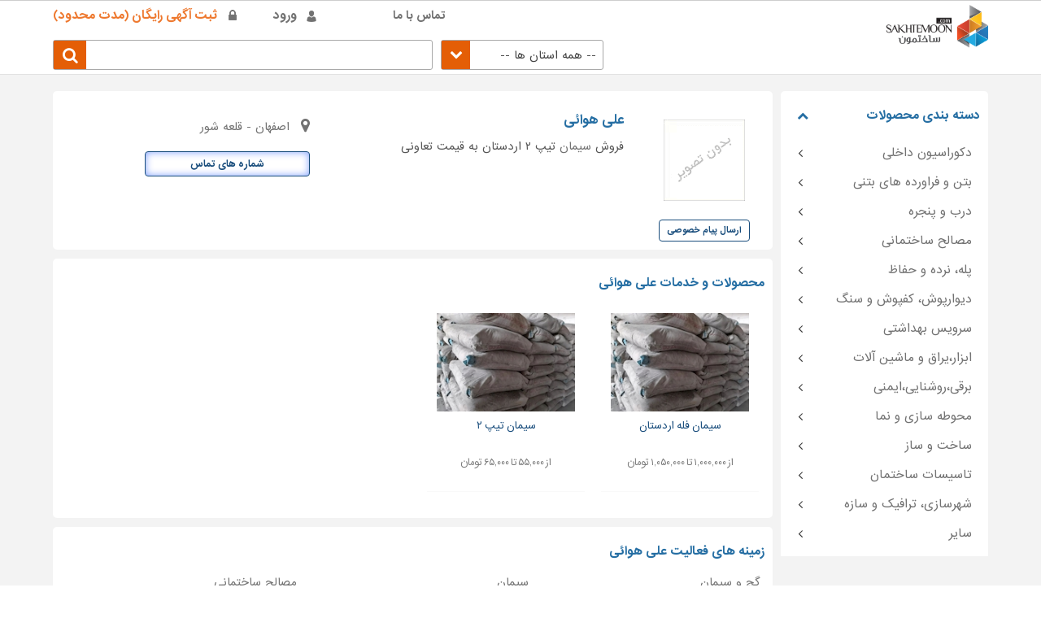

--- FILE ---
content_type: text/html; charset=utf-8
request_url: https://www.sakhtemoon.com/company/23527/
body_size: 15966
content:
<!DOCTYPE html><html lang=fa dir=rtl><head><meta name=viewport content="width=device-width, initial-scale=1.0, maximum-scale=3.0, user-scalable=yes"><meta charset=UTF-8><meta name=msvalidate.01 content=D78483C19AFA11016E4EDB5CFCDA0929><meta name=copyright content="Sakhtemoon Company ,©2020"><meta name=p:domain_verify content=2d937ac6c3cef9bc46abfe338a4a6a86><meta name=revisit-after content="1 Days"><meta name=theme-color content=#FF4F00><meta name=msapplication-navbutton-color content=#FF4F00><meta name=apple-mobile-web-app-status-bar-style content=#FF4F00><title>علی هوائی | سایت ساختمون</title><link rel="shortcut icon" href="/favicon.png?v=1.3"><link rel=icon href="/favicon.png?v=1.3"><meta name=ahrefs-site-verification content=8c93245e075137a4978f5036e7ae2c1a95f1bd54bd75d4489a0b12deffe356d4><link rel=preload href=/app_themes/css/fonts/iransans-bold-web.woff2 as=font type=font/woff2 crossorigin=anonymous><link rel=preload href=/app_themes/css/fonts/iransans-web.woff2 as=font type=font/woff2 crossorigin=anonymous><link class=linkrel href="/app_themes/css/bundle.min.css?v=3.2.7" rel=stylesheet><script src="/scriptfile/publicbundle.min.js?v=1.6.9" defer></script><div class=masterClass><script>window.addEventListener('DOMContentLoaded',function(){(function($){$("div.masterClass").masterpage({isAdmin:('False'),isLogin:('False'),currentUserId:('')});$(document).ready(function(){$("[id*=txtGlobalSearch]").autocomplete({source:'/api/search'});});})(jQuery);});</script></div><link href="https://www.sakhtemoon.com/company/23527/" rel=canonical><meta itemprop=name content="علی هوائی"><meta itemprop=description content="اطلاعات تماس و معرفی علی هوائی تلفن تماس: ۰۹۱۳۷۸۸۴۵۴۰ محدوده آدرس:.فروش سیمان تیپ ۲ اردستان به قیمت تعاونی"><meta itemprop=image content=https://www.sakhtemoon.com/images/image-not-available.gif><meta name=twitter:title content="علی هوائی"><meta name=twitter:card content=summary_large_image><meta name=twitter:description content="اطلاعات تماس و معرفی علی هوائی تلفن تماس: ۰۹۱۳۷۸۸۴۵۴۰ محدوده آدرس:.فروش سیمان تیپ ۲ اردستان به قیمت تعاونی"><meta name=twitter:site content="https://www.sakhtemoon.com/"><meta name="twitter: url" content="https://www.sakhtemoon.com/company/23527/"><meta name=twitter:image content=https://www.sakhtemoon.com/images/image-not-available.gif><meta name=twitter:image:alt content="علی هوائی"><meta property=og:title content="علی هوائی"><meta property=og:type content=website><meta property=og:description content="اطلاعات تماس و معرفی علی هوائی تلفن تماس: ۰۹۱۳۷۸۸۴۵۴۰ محدوده آدرس:.فروش سیمان تیپ ۲ اردستان به قیمت تعاونی"><meta property=og:url content="https://www.sakhtemoon.com/company/23527/"><meta property=og:image content=https://www.sakhtemoon.com/images/image-not-available.gif><meta property=og:image:type content=image/jpeg><meta name=description content="اطلاعات تماس و معرفی علی هوائی تلفن تماس: ۰۹۱۳۷۸۸۴۵۴۰ محدوده آدرس:.فروش سیمان تیپ ۲ اردستان به قیمت تعاونی"><body id=ctl00_bodynode><span id=my-button></span><div id=mainDiv><form method=post action="./" onsubmit="return WebForm_OnSubmit()" id=aspnetForm><div class=aspNetHidden><input type=hidden name=__EVENTTARGET id=__EVENTTARGET> <input type=hidden name=__EVENTARGUMENT id=__EVENTARGUMENT> <input type=hidden name=__VIEWSTATE id=__VIEWSTATE value="/wEPDwUKMTM2MjAxMTQxOWRkSmwAZEArUbd5Z+fdNe7v/sgwBs0="></div><script>var theForm=document.forms['aspnetForm'];if(!theForm){theForm=document.aspnetForm;}
function __doPostBack(eventTarget,eventArgument){if(!theForm.onsubmit||(theForm.onsubmit()!=false)){theForm.__EVENTTARGET.value=eventTarget;theForm.__EVENTARGUMENT.value=eventArgument;theForm.submit();}}</script><script src="/WebResource.axd?d=zFFwvASqJhLs-TyMHHCaZdnMsiwXWr5aiw4H0DxujQoRfmP9Ut60ljnNceNr8QPnABKAEUo-6OkkIeDODENGgUTtp0w1&amp;t=637322115357241717"></script><script src="/WebResource.axd?d=asKlBWer3CfcgSAyDn_NRDQAvqgR3m2mNcb8SJx5c1rFWI2947p-1ptzf6OpVWm6tBB_rkQnwlhPWzTqQ23MqTHNIu4gKEuvCuva00Yeaz-99-zO0&amp;t=637322115357241717"></script><script>function WebForm_OnSubmit(){if(typeof(ValidatorOnSubmit)=="function"&&ValidatorOnSubmit()==false)return false;return true;}</script><div id=AlertDialog><div><div><div><div class=Radius-border><span class="close Radius-border"></span><div class=title><span style=font-size:20px;color:white id=DialogTitle></span></div><div class=PopAlertDialog><span style=font-size:14px id=DialogContent></span></div></div></div></div></div></div><div id=ctl00_pnlMobileMenu><nav id=menus><ul class=nav><li><a class=NewGATracking data-title=MobileMenu-Home-Page-Anchor href="/">صفحه نخست</a><li id=ctl00_menuPublicPackageMobile><a class=NewGATracking data-title=MobileMenu-Packages-Guest-User href="/subscription/">تعرفه فروشندگان و مجریان</a></ul></nav><div id=top class=row><div class="row fixtop"><div class=container><div id=usermenu></div><div id=registermenu><ul id=ctl00_ulLogin class=nav><li class=login><a rel=nofollow class=NewGATracking data-title=usermenu-Login-Header href="/login/">ورود</a><li class=registermenu><a rel=nofollow class=NewGATracking data-title=usermenu-Signup-Header href="/signup/">ثبت آگهی رایگان (مدت محدود)</a></ul></div><div id=topmenu><a class=mmen href=#menus><span></span></a><ul class=nav><li id=ctl00_topmenuContact><a rel=nofollow class=NewGATracking data-title=usermenu-top-contact href="/contact/">تماس با ما</a></ul></div></div></div></div></div><div id=ctl00_LogoFrame class=LogoFrame><div id=logo-banner class="row fit"><div class=container><div id=logo style=background:none><a class=NewGATracking data-title=Logo href="/"> <img class=Logonew id=SakhtemoonNewLogo src=/images/logonew2.png alt=Logo style=width:135px></a></div><span class=btnMobileSidebarmenu> <span style=font-size:11px>دسته بندی ها</span> <span class=TogleMenuItem></span> </span> <input name=ctl00$hdntopSearchStat type=hidden id=ctl00_hdntopSearchStat> <span id=ctl00_ddsearchicon class="hsearch down"></span></div></div></div><div id=ctl00_topsearch class=row><div class=container><div id=search><div class=forms><div class=input><input name=ctl00$txtGlobalSearch type=text id=ctl00_txtGlobalSearch placeholder=""></div><button id=ctl00_btnGlobalSearch type=submit class="btn NewGATracking" data-title=GlobalSearch></button></div></div><input type=hidden name=ctl00$CityheadControl1$hdnRouter id=ctl00_CityheadControl1_hdnRouter> <input type=hidden name=ctl00$CityheadControl1$hdnQuery id=ctl00_CityheadControl1_hdnQuery> <input type=hidden name=ctl00$CityheadControl1$hdnSelectedCity id=ctl00_CityheadControl1_hdnSelectedCity> <input type=hidden name=ctl00$CityheadControl1$hdnSelectedProvince id=ctl00_CityheadControl1_hdnSelectedProvince><div class=MainCityframe><div class="Cityframe Province"><select name=ctl00$CityheadControl1$SelectProvince id=ctl00_CityheadControl1_SelectProvince class=select2ddl><option value="">-- همه استان ها --<option value=eastazarbaijan>آذربایجان شرقی<option value=westazarbaijan>آذربایجان غربی<option value=ardabilprovince>اردبیل<option value=isfahanprovince>اصفهان<option value=alborzprovince>البرز<option value=ilamprovince>ایلام<option value=bushehrprovince>بوشهر<option value=tehranprovince>تهران<option value=chaharmahalbakhtiari>چهارمحال بختیاری<option value=southkhorasan>خراسان جنوبی<option value=khorasanrazavi>خراسان رضوی<option value=northkhorasan>خراسان شمالی<option value=khuzestan>خوزستان<option value=zanjanprovince>زنجان<option value=semnanprovince>سمنان<option value=sistanbaluchestan>سیستان بلوچستان<option value=fars>فارس<option value=qazvinprovince>قزوین<option value=qomprovince>قم<option value=kurdestan>کردستان<option value=kermanprovince>کرمان<option value=kermanshahprovince>کرمانشاه<option value=kohgiloyeboyerahmad>کهگیلویه بویراحمد<option value=golestan>گلستان<option value=gillan>گیلان<option value=lorestan>لرستان<option value=mazandaran>مازندران<option value=markaziprovince>مرکزی<option value=hormozgan>هرمزگان<option value=hamedanprovince>همدان<option value=yazdprovince>یزد</select></div><div class="Cityframe City" style=display:none><select name=ctl00$CityheadControl1$SelectCity id=ctl00_CityheadControl1_SelectCity class=select2ddl> </select></div></div><script src="/scriptfile/cityhead.min.js?v=0.0.1" defer></script></div></div><div id=myModal class=modal><div class=container><div class=modal-content><span class=closeLocationPopup>&times;</span> <span class=proName>ساختمون البرز </span><div class=divParentDontShowLoc><label class=containerLoc> <input type=checkbox id=chkboxDontShow> <span class=checkmark>دوباره نمایش نده!</span> </label></div></div></div></div><input type=hidden name=ctl00$hdnMasterProvinceID id=hdnMasterProvinceID> <input type=hidden name=ctl00$hdnMasterCityID id=hdnMasterCityID><div class=pageContent><input type=hidden name=ctl00$content$ctl00$hdnCompanyID id=ctl00_content_ctl00_hdnCompanyID value=23527> <input type=hidden name=ctl00$content$ctl00$hdnCompany id=ctl00_content_ctl00_hdnCompany value="علی هوائی"> <input type=hidden name=ctl00$content$ctl00$hdnIsEnable id=ctl00_content_ctl00_hdnIsEnable value=true><link href="/app_themes/css/mobile/communicatepopup.min.css?v=1.0.0" rel=stylesheet><input type=hidden name=ctl00$content$ctl00$CommunicatePopupControl1$hdnItemId id=ctl00_content_ctl00_CommunicatePopupControl1_hdnItemId value=23527><div id=newspop><div><div><div><div class=Radius-border><span class="close Radius-border"></span><div class=title><h3>ارسال پیام به علی هوائی</h3></div><div class=popnewsletter><span class=messageBOX style=font-size:9pt></span> <input name=ctl00$content$ctl00$CommunicatePopupControl1$txt_Name type=text id=ctl00_content_ctl00_CommunicatePopupControl1_txt_Name class=Radius-border placeholder=نام> <span id=ctl00_content_ctl00_CommunicatePopupControl1_RequiredFieldValidator1 style=color:Red;visibility:hidden>نام را وارد کنید</span> <input name=ctl00$content$ctl00$CommunicatePopupControl1$txt_Email type=text id=ctl00_content_ctl00_CommunicatePopupControl1_txt_Email class=Radius-border dir=ltr placeholder=ایمیل> <span id=ctl00_content_ctl00_CommunicatePopupControl1_REV_email style=color:Red;display:none>ایمیل معتبر نیست</span> <span id=ctl00_content_ctl00_CommunicatePopupControl1_RequiredFieldValidator2 style=color:Red;visibility:hidden>لطفا ایمیل را وارد نمایید.</span> <input name=ctl00$content$ctl00$CommunicatePopupControl1$txt_Mobile type=text id=ctl00_content_ctl00_CommunicatePopupControl1_txt_Mobile class=Radius-border style="margin-bottom:20px !important" dir=ltr placeholder=موبایل> <span id=ctl00_content_ctl00_CommunicatePopupControl1_RequiredFieldValidator3 style=color:Red;visibility:hidden>لطفا موبایل را وارد نمایید.</span> <textarea name=ctl00$content$ctl00$CommunicatePopupControl1$txt_comment id=ctl00_content_ctl00_CommunicatePopupControl1_txt_comment cols=30 rows=10 placeholder="متن پیام"></textarea> <span id=ctl00_content_ctl00_CommunicatePopupControl1_RequiredFieldValidator4 style=color:Red;visibility:hidden>لطفا متن پیام را وارد نمایید.</span><div style=text-align:right></div><a id=ctl00_content_ctl00_CommunicatePopupControl1_ButtonSendComment class="AlertButton Radius-border" href="javascript:WebForm_DoPostBackWithOptions(new WebForm_PostBackOptions(&#34;ctl00$content$ctl00$CommunicatePopupControl1$ButtonSendComment&#34;,&#34;&#34;,true,&#34;Commenting&#34;,&#34;&#34;,false,true))">ارسال پیام</a></div></div></div></div></div></div><script src="/scriptfile/communicate/communicatepopup.min.js?v=1.0.1" defer></script><div id=main class="row in"><div class=container><div id=content class=left><div id=profile class="box shadow"><div class="border-title dark"></div><div class="box-content overlayArea"><div class=profile><div class=profil-top><div class=profile-logo><div class=profile-explain-left style=float:right;text-align:center><span class=label style=text-align:center> </span></div><div class=ads-image><img id=ctl00_content_ctl00_imgLogo src=/images/image-not-available.gif alt="علی هوائی"></div><div class=profile-stat style=padding:0><div><ul class=profile-stat><li style=margin:0;float:none;text-align:center><a class="companytracking CommunicatePopup" data-title=CompanyShow-SendMessage href=#>ارسال پیام خصوصی</a></ul></div></div></div><div class=profile-explain><div class=profile-explain-right><div class="text BlurIfNot"><h1 id=ctl00_content_ctl00_MainCompanyName class=newtitlespan>علی هوائی</h1><p id=ctl00_content_ctl00_divAbout>فروش <a href="https://www.sakhtemoon.com/list/cement/">سیمان</a> تیپ ۲ اردستان به قیمت تعاونی</div></div><div class=ContactSidebar><ul class=ProductSidebar><li><a><i class="fa fa-map-marker fa-2x"></i><span id=ctl00_content_ctl00_spanLocation class=nav-text>اصفهان - قلعه شور</span></a><li><button class=btnList style=display:inline-block> شماره های تماس</button><li class=telNums style=display:none><a><span class=nav-text style=color:red> <i class="fa fa-mobile fa-2x"></i>۰۹۱۳۷۸۸۴۵۴۰ </span></a><li class=telNums style=display:none><div class=exptop>لطفا هنگام تماس بگویید شما را در ساختمون دیدیم</div></ul><div class=slidetoogle style=width:100%;display:none;margin:0;padding:0><ul class=ProductSidebar></ul></div></div></div></div></div></div></div><div id=ctl00_content_ctl00_productBox class="box shadow relatedproducts"><div class="border-title dark"><h2 id=ctl00_content_ctl00_ProductListTitle>محصولات و خدمات علی هوائی</h2></div><div class=box-content><div class=products><ul class=products><li><div class=top><div class=project-image><a class="screenshot companytracking" data-title="CompanyShow-ProductImageClick-(47871-سیمان فله اردستان)" href="/product/47871/" name="/image/mainproductimage/47871/"> <img class=lazy data-url=/filemanager/companycontent/23527/product/newprimagethm3140143013034.jpg data-alt="سیمان فله اردستان" alt="سیمان فله اردستان-47871" src=/images/loading-image3.gif> </a></div></div><div class=title><h3 class=title><a class=companytracking data-title="CompanyShow-ProductTitleClick-(47871-سیمان فله اردستان)" href="/product/47871/">سیمان فله اردستان</a></h3></div><div class=info style=min-height:44px><ul><li id=ctl00_content_ctl00_rptProduct_ctl00_liPriceProduct>از ۱,۰۰۰,۰۰۰ تا ۱,۰۵۰,۰۰۰ تومان</ul></div><li><div class=top><div class=project-image><a class="screenshot companytracking" data-title="CompanyShow-ProductImageClick-(47870-سیمان تیپ ۲)" href="/product/47870/" name="/image/mainproductimage/47870/"> <img class=lazy data-url=/filemanager/companycontent/23527/product/newprimagethm314014301290.jpg data-alt="سیمان تیپ ۲" alt="سیمان تیپ ۲-47870" src=/images/loading-image3.gif> </a></div></div><div class=title><h3 class=title><a class=companytracking data-title="CompanyShow-ProductTitleClick-(47870-سیمان تیپ ۲)" href="/product/47870/">سیمان تیپ ۲</a></h3></div><div class=info style=min-height:44px><ul><li id=ctl00_content_ctl00_rptProduct_ctl01_liPriceProduct>از ۵۵,۰۰۰ تا ۶۵,۰۰۰ تومان</ul></div></ul></div></div></div><div id=ctl00_content_ctl00_divTag class="box shadow relatedtag"><div class="border-title dark"><h2 id=ctl00_content_ctl00_divActivity>زمینه های فعالیت علی هوائی</h2></div><div class=box-content><div class=activity><ul class=activity><li><a class=companytracking data-title="CompanyShow-RelatedTag-(گچ و سیمان)" href="/list/plaster-cement/">گچ و سیمان</a><li><a class=companytracking data-title=CompanyShow-RelatedTag-(سیمان) href="/list/cement/">سیمان</a><li><a class=companytracking data-title="CompanyShow-RelatedTag-(مصالح ساختمانی)" href="/list/building-material/">مصالح ساختمانی</a></ul></div></div></div><input type=hidden name=ctl00$content$ctl00$CommunicateProductControl1$hdnAllCountComment id=ctl00_content_ctl00_CommunicateProductControl1_hdnAllCountComment> <input type=hidden name=ctl00$content$ctl00$CommunicateProductControl1$hdnListCount id=ctl00_content_ctl00_CommunicateProductControl1_hdnListCount> <input type=hidden name=ctl00$content$ctl00$CommunicateProductControl1$hdnSkipCountComment id=ctl00_content_ctl00_CommunicateProductControl1_hdnSkipCountComment> <input type=hidden name=ctl00$content$ctl00$CommunicateProductControl1$hdnRevieRate id=ctl00_content_ctl00_CommunicateProductControl1_hdnRevieRate value=5> <input type=hidden name=ctl00$content$ctl00$CommunicateProductControl1$hdnCompanyName id=ctl00_content_ctl00_CommunicateProductControl1_hdnCompanyName> <input type=hidden name=ctl00$content$ctl00$CommunicateProductControl1$hdnCompanyEmail id=ctl00_content_ctl00_CommunicateProductControl1_hdnCompanyEmail><div id=ctl00_content_ctl00_CommunicateProductControl1_commentform class="box shadow"><script>window.addEventListener('DOMContentLoaded',function(){function isValidEmailAddress(emailAddress){const pattern=/^([a-z\d!#$%&'*+\-\/=?^_`{|}~\u00A0-\uD7FF\uF900-\uFDCF\uFDF0-\uFFEF]+(\.[a-z\d!#$%&'*+\-\/=?^_`{|}~\u00A0-\uD7FF\uF900-\uFDCF\uFDF0-\uFFEF]+)*|"((([ \t]*\r\n)?[ \t]+)?([\x01-\x08\x0b\x0c\x0e-\x1f\x7f\x21\x23-\x5b\x5d-\x7e\u00A0-\uD7FF\uF900-\uFDCF\uFDF0-\uFFEF]|\\[\x01-\x09\x0b\x0c\x0d-\x7f\u00A0-\uD7FF\uF900-\uFDCF\uFDF0-\uFFEF]))*(([ \t]*\r\n)?[ \t]+)?")@(([a-z\d\u00A0-\uD7FF\uF900-\uFDCF\uFDF0-\uFFEF]|[a-z\d\u00A0-\uD7FF\uF900-\uFDCF\uFDF0-\uFFEF][a-z\d\-._~\u00A0-\uD7FF\uF900-\uFDCF\uFDF0-\uFFEF]*[a-z\d\u00A0-\uD7FF\uF900-\uFDCF\uFDF0-\uFFEF])\.)+([a-z\u00A0-\uD7FF\uF900-\uFDCF\uFDF0-\uFFEF]|[a-z\u00A0-\uD7FF\uF900-\uFDCF\uFDF0-\uFFEF][a-z\d\-._~\u00A0-\uD7FF\uF900-\uFDCF\uFDF0-\uFFEF]*[a-z\u00A0-\uD7FF\uF900-\uFDCF\uFDF0-\uFFEF])\.?$/i;return pattern.test(emailAddress);};function isValidWebSiteUrl(url){const pattern=new RegExp("^(http[s]?:\\/\\/(www\\.)?|ftp:\\/\\/(www\\.)?|www\\.){1}([0-9A-Za-z-\\.@:%_\+~#=]+)+((\\.[a-zA-Z]{2,3})+)(/(.)*)?(\\?(.)*)?");const pattern2=new RegExp("^((www\\.)?|ftp:\\/\\/(www\\.)?|www\\.){1}([0-9A-Za-z-\\.@:%_\+~#=]+)+((\\.[a-zA-Z]{2,3})+)(/(.)*)?(\\?(.)*)?");return(pattern.test(url)||pattern2.test(url)||url.length<=0);};function CleareItems(){$("#ctl00_content_ctl00_CommunicateProductControl1_txt_comment_mail_public").val($("#ctl00_content_ctl00_CommunicateProductControl1_hdnCompanyEmail").val());$("#ctl00_content_ctl00_CommunicateProductControl1_txt_comment_webSiteUrl_public").val('');$("#ctl00_content_ctl00_CommunicateProductControl1_txt_comment_name_public").val($("#ctl00_content_ctl00_CommunicateProductControl1_hdnCompanyName").val());$("#ctl00_content_ctl00_CommunicateProductControl1_txt_comment_public").val('');$("#CancelReply_public").fadeOut();$("#ctl00_content_ctl00_CommunicateProductControl1_ButtonSendComment_public").removeData("ReplyID");$("#ctl00_content_ctl00_CommunicateProductControl1_ButtonSendComment_public").val('ارسال');$("[id*=txtCaptcha]").val('');}
function ReplyComment(event,element,id){event.preventDefault();$("#ctl00_content_ctl00_CommunicateProductControl1_ButtonSendComment_public").data('ReplyID',id);$("#ctl00_content_ctl00_CommunicateProductControl1_ButtonSendComment_public").val(`ارسال پاسخ به : ${$(element).data('name')}`);$("#ArticlePostTitle").html(`ارسال پاسخ به : ${$(element).data('name')}`);$("#CancelReply_public").fadeIn();const hash='[id*=commentform]';$('html, body').animate({scrollTop:$(hash).offset().top-45},800,function(){});}
function ConfirmComment(event,element,id){event.preventDefault();$.ajax({type:'Get',headers:{'CurrentUrl':`${document.URL}`},url:`/api/ConfirmCommunicate/${id}`,dataType:"json",contentType:"application/json; charset=utf-8"}).done(function(response){$(element).hide();$(`#combox-${id}`).removeAttr("style");$(`#answerbtn-${id}`).show();});}
function DeleteCommentLoadMore(event,element,id){event.preventDefault();$.ajax({type:'Get',url:`/api/DeleteCommunicate/${id}`,dataType:"json",contentType:"application/json; charset=utf-8"}).done(function(response){if(response==="True")$(`#combox-${id}`).hide();});}
function DeleteComment(id){$.ajax({type:'Get',url:`/api/DeleteCommunicate/${id}`,dataType:"json",contentType:"application/json; charset=utf-8"}).done(function(response){if(response==="True")$(`#combox-${id}`).hide();});}
$(document).ready(function(){$('.rate input[name=rate]').click(function(e){$("[id*=hdnRevieRate]").val($(this).val());$(window).scrollTop($(".rating").offset().top);});CleareItems();$("#ctl00_content_ctl00_CommunicateProductControl1_txt_comment_public").css("resize","vertical");$("#CancelReply_public").click(function(e){e.preventDefault();$("#CancelReply_public").fadeOut();$("#ctl00_content_ctl00_CommunicateProductControl1_ButtonSendComment_public").removeData("ReplyID");$("#ctl00_content_ctl00_CommunicateProductControl1_ButtonSendComment_public").val('ارسال');$("#ArticlePostTitle_public").html('ارسال دیدگاه');});$(".deleteComment").click(function(e){e.preventDefault();const r=confirm("آیا مطمئن هستید؟");if(r===true)DeleteComment($(this).data('id'));});$("#ctl00_content_ctl00_CommunicateProductControl1_ButtonSendComment_public").click(function(e){e.preventDefault();var commentMail=$.trim($('#ctl00_content_ctl00_CommunicateProductControl1_txt_comment_mail_public').val());const commentName=$.trim($('#ctl00_content_ctl00_CommunicateProductControl1_txt_comment_name_public').val());const commentWebSiteUrl=$.trim($('#ctl00_content_ctl00_CommunicateProductControl1_txt_comment_webSiteUrl_public').val());const comment=$('#ctl00_content_ctl00_CommunicateProductControl1_txt_comment_public').val().replace(/\n\r?/g,'<br />');var replyToId=null;const replyId=$(this).data('ReplyID');if(replyId!=undefined&&replyId!==''){replyToId=replyId;}
var Tag_ID=null;const tagId=23527;if(tagId!=undefined&&tagId!==''){Tag_ID=tagId;}
var validationMessage='';if(commentMail!==''){if(!isValidEmailAddress(commentMail)){validationMessage+='لطفا آدرس ایمیل صحیح وارد نمایید <br>';}}
if(validationMessage!==''){ShowDialog('ارسال دیدگاه',validationMessage,'red');return false;}
if(!isValidWebSiteUrl(commentWebSiteUrl)){validationMessage+='لطفا آدرس وبسایت خود را به درستی وارد نمایید <br>';}
if(validationMessage!==''){ShowDialog('ارسال دیدگاه',validationMessage,'red');return false;}
const commentData={ReceiverID:Tag_ID,SenderTypeID:3,ReceiverTypeID:5,Name:commentName,Email:commentMail,WebSiteUrl:commentWebSiteUrl,Explain:comment,F_ReplyToID:replyToId,Phone:'Public',rate:$("[id*=hdnRevieRate]").val()};console.log(commentData);const isSakhtemoon='False';if(commentName===""){ShowDialog('ارسال دیدگاه',"لطفا نام را وارد کنید","red");return false;}
if(comment===""){ShowDialog('ارسال دیدگاه',"لطفا متن پیام را وارد کنید","red");return false;}
$.ajax({type:'post',headers:{'CurrentUrl':`${document.URL}`},url:"/Code/JsonService.asmx/NewPostCommunicate",data:JSON.stringify(commentData),dataType:"json",contentType:"application/json; charset=utf-8",beforeSend:function(){$(this).attr('disabled','disabled');}}).done(function(response){CleareItems();$(this).removeAttr("disabled");ga('send','event','UX','SendComment',Tag_ID+'-'+'Email:'+commentMail);if(isSakhtemoon==="True"){location.reload();}else{ShowDialog('ارسال دیدگاه',response.d,'green');}}).error(function(event,xhr,settings,error){ShowDialog('ارسال دیدگاه',`error : ${xhr.status}<br>settings : ${settings}<br>${error}`,'red');$(this).removeAttr("disabled");ga('send','event','UX','SendCommentError',Tag_ID+'-'+'Email:'+commentMail);});});$('#ctl00_content_ctl00_CommunicateProductControl1_hdnSkipCountComment').val(5);$("#ctl00_content_ctl00_CommunicateProductControl1_btnLoadMoreComments").on("click",function(){$("#ctl00_content_ctl00_CommunicateProductControl1_btnLoadMoreComments").addClass("active");var newskipcount=0;var allcommentcount=parseInt($('#ctl00_content_ctl00_CommunicateProductControl1_hdnAllCountComment').val());const itemId=23527;var listCount=$('#ctl00_content_ctl00_CommunicateProductControl1_hdnListCount').val();var skipCount=$('#ctl00_content_ctl00_CommunicateProductControl1_hdnSkipCountComment').val();if(newskipcount>=allcommentcount){$('#ctl00_content_ctl00_CommunicateProductControl1_btnLoadMoreComments').hide();return false;}
$.ajax({type:"POST",url:"/Code/JsonService.asmx/LoadMoreItemCommunicate",data:JSON.stringify({typeId:5,itemId:itemId,Count:listCount,Skip:skipCount}),contentType:"application/json; charset=utf-8",dataType:"json",success:function(response){$("#ComentList").append(response.d);newskipcount=parseInt(skipCount)+parseInt(listCount);$('#ctl00_content_ctl00_CommunicateProductControl1_hdnSkipCountComment').val(newskipcount);if(newskipcount>=allcommentcount){$('#ctl00_content_ctl00_CommunicateProductControl1_btnLoadMoreComments').hide();}
setTimeout(function(){$('#ctl00_content_ctl00_CommunicateProductControl1_btnLoadMoreComments').removeClass('active');},1000);},error:function(response){console.log(response.d);}});setTimeout(function(){$('#ctl00_content_ctl00_CommunicateProductControl1_btnLoadMoreComments').removeClass('active');},1000);return false;});});});</script><div class="border-title dark"><span id=ctl00_content_ctl00_CommunicateProductControl1_ArticlePostTitle_public style=border:none class=titlespan>ارسال دیدگاه در مورد این شرکت </span></div><div class=form><div class=coment-input><div class=name><label for=txt_comment_name_public>نام</label>&nbsp;<span id=ctl00_content_ctl00_CommunicateProductControl1_RequiredFieldValidator1 style=color:Red;display:none>لطفا نام را وارد نمایید.</span> <input name=ctl00$content$ctl00$CommunicateProductControl1$txt_comment_name_public type=text id=ctl00_content_ctl00_CommunicateProductControl1_txt_comment_name_public></div><div class=mail><label for=txt_comment_mail_public>ایمیل</label>&nbsp;<span id=ctl00_content_ctl00_CommunicateProductControl1_RequiredFieldValidator2 style=color:Red;display:none>لطفا ایمیل را وارد نمایید.</span> <input name=ctl00$content$ctl00$CommunicateProductControl1$txt_comment_mail_public type=text id=ctl00_content_ctl00_CommunicateProductControl1_txt_comment_mail_public></div><div class=webSiteUrl><label for=txt_comment_webSiteUrl_public>آدرس وبسایت</label>&nbsp; <input name=ctl00$content$ctl00$CommunicateProductControl1$txt_comment_webSiteUrl_public type=text id=ctl00_content_ctl00_CommunicateProductControl1_txt_comment_webSiteUrl_public></div></div><div class=coment-textarea><label for=txt_comment_public>متن پیام</label>&nbsp;<span id=ctl00_content_ctl00_CommunicateProductControl1_RequiredFieldValidator3 style=color:Red;display:none>لطفا متن را وارد نمایید.</span> <textarea name=ctl00$content$ctl00$CommunicateProductControl1$txt_comment_public id=ctl00_content_ctl00_CommunicateProductControl1_txt_comment_public style=height:130px;overflow:auto cols=30 rows=10></textarea></div><div class=rating><label for=txt_comment_webSiteUrl>ثبت امتیاز</label> <span style=display:block;width:100%;clear:both></span><div class=rate><input type=radio id=star5 name=rate value=5> <label for=star5 title=عالی>5 stars</label> <input type=radio id=star4 name=rate value=4> <label for=star4 title=خوب>4 stars</label> <input type=radio id=star3 name=rate value=3> <label for=star3 title=متوسط>3 stars</label> <input type=radio id=star2 name=rate value=2> <label for=star2 title=ضعیف>2 stars</label> <input type=radio id=star1 name=rate value=1> <label for=star1 title=بد>1 star</label></div><span style=display:block;width:100%;clear:both></span> <span style=color:#727272;font-size:10px;margin-right:80px>امتیاز از ۰ رای</span> <span style=display:block;width:100%;clear:both;height:10px></span></div><div class=comment-button><input type=submit name=ctl00$content$ctl00$CommunicateProductControl1$ButtonSendComment_public value=ارسال id=ctl00_content_ctl00_CommunicateProductControl1_ButtonSendComment_public class=newbutton style=width:250px> <button id=CancelReply_public style=width:150px;margin-right:10px;margin-top:10px;background-color:gray;display:none>انصراف از پاسخ</button></div></div></div><link href="/app_themes/css/mobile/communicateproduct.min.css?v=1.0.0" rel=stylesheet></div><div id=right><script>window.addEventListener('DOMContentLoaded',function(){(function($){$(document).ready(function(){const isLogin=('False');var isAdmin='false';if(isLogin==='True'){isAdmin=('False');}
$('.nav-column ul li a, ul.topcats > li > a, ul.topcats.mobile li a').click(function(e){const value=$(this).attr("href").split("/")[2];if(isAdmin!=='True')
ga('send','event','UI','CLICK',`CategorySubjectsMenuClick-${value}`);});});})(jQuery);});</script><input type=hidden name=ctl00$content$ctl00$ProductCategoryListControl1$hdfShowmenu id=ctl00_content_ctl00_ProductCategoryListControl1_hdfShowmenu value=true><div id=ctl00_content_ctl00_ProductCategoryListControl1_ProductCategoriesList class="right-cats box shadow"><script src="/scriptfile/list/productcat.min.js?v=1.0.0" defer></script><div class="border-title dark"><div style=height:15px></div><span class="titlespan menuTogle" id=ProductListTitlee style=cursor:pointer>دسته بندی محصولات</span> <a class=menuTogle style=font-size:11px;float:left;width:75px;cursor:pointer> <i id=menuTogleIcon style="float:left;margin:0 10px 0 0;font-size:14px;color:#256ea3;line-height:30px" class="fa fa-chevron-up fa-2x"></i> </a></div><div class=categories><ul class=topcats><li><a href="/list/دکوراسیون-داخلی/">دکوراسیون داخلی</a><div class=subcats><div class=nav-column><ul><li><a href="/list/قرنیز/">قرنیز</a><li><a href="/list/decorative-products/">محصولات دکوراتیو و دکوری</a><li><a href="/list/glass-block/">بلوک شیشه ای</a><li><a href="/list/interior-design/">طراحی داخلی</a><li><a href="/list/exhibition-booth/">غرفه نمایشگاهی</a><li><b><a href="/list/curtain/">پرده</a></b><li><a href="/list/shade/">پرده شید</a><li><a href="/list/roller-blinds-lower-drape/">پرده کرکره و لوردراپه</a><li><a href="/list/پرده-زبرا/">پرده زبرا</a></ul></div><div class=nav-column><ul><li><a href="/list/lower-drape/">لوردراپه</a><li><b><a href="/list/شومینه/">شومینه</a></b><li><b><a href="/list/پارتیشن/">پارتیشن</a></b><li><b><a href="/list/home-furniture/">مبلمان منزل</a></b><li><b><a href="/list/office-furniture/">مبلمان اداری</a></b></ul></div><div class=nav-column><ul><li><b><a href="/list/kitchen-equipment/">تجهیزات آشپزخانه</a></b><li><a href="/list/range/">اجاق گاز</a><li><a href="/list/kitchen-hood/">هود آشپزخانه</a><li><a href="/list/sink/">سینک ظرفشویی</a><li><a href="/list/kitchen-cabinet/">کابینت آشپزخانه</a></ul></div></div><li><a href="/list/concrete/">بتن و فراورده های بتنی</a><div class=subcats><div class=nav-column><ul><li><b><a>فراورده های بتنی</a></b><li><a href="/list/foam-concrete/">فوم بتن و دستگاه فوم بتن</a><li><a href="/list/ready-made-concrete/">بتن آماده</a><li><a href="/list/concrete-fibers/">الیاف بتن</a><li><a href="/list/light-concrete/">بتن سبک</a><li><a href="/list/reinforced-concrete/">بتن مسلح</a></ul></div><div class=nav-column><ul><li><b><a href="/list/concrete-formatting/">قالب بندی بتن</a></b><li><a href="/list/concrete-form-mold/">قالب بتن</a><li><a href="/list/concrete-spacer/">اسپیسر</a><li><a href="/list/concrete-jack/">جک</a><li><a href="/list/concrete-oil-mold/">روغن قالب</a></ul></div><div class=nav-column><ul><li><b><a href="/list/concrete-additive/">افزودنی های بتن</a></b><li><a href="/list/concrete-water-reducer/">روان کننده بتن</a><li><a href="/list/concrete-retarder/">دیرگیر کننده بتن</a><li><a href="/list/concrete-accelerator/">زودگیر کننده بتن</a><li><a href="/list/concrete-antifreeze/">ضد یخ بتن</a><li><a href="/list/concrete-grout/">گروت بتن</a><li><a href="/list/concrete-air-entrainment/">هوازی بتن</a><li><a href="/list/concrete-microsilica/">میکرو سیلیس بتن</a></ul></div><div class=nav-column><ul><li><a href="/list/concrete-water-stop/">واتر استاپ</a><li><a href="/list/concrete-restoration/">ترمیم کننده بتن</a><li><a href="/list/concrete-waterproofing/">آب بند بتن</a><li><b><a href="/list/concrete-components/">قطعات بتنی</a></b><li><a href="/list/concrete-block/">بلوک بتنی</a><li><a href="/list/concrete-table/">جدول و نرده بتنی</a><li><a href="/list/concrete-panel/">پانل سه بعدی و پانل بتنی</a></ul></div><div class=nav-column><ul><li><a href="/list/concrete-wall-channel/">دیوار و کانال پیش ساخته بتنی</a><li><a href="/list/concrete-new-jersey/">نیوجرسی</a><li><a href="/list/concrete-piles/">شمع بتنی</a><li><a href="/list/concrete-pipe/">لوله بتنی</a><li><a href="/list/concrete-box/">باکس بتنی</a><li><a href="/list/concrete-manholes/">منهول بتنی</a><li><a href="/list/stone-slab-concrete/">سنگدال</a></ul></div></div><li><a>درب و پنجره</a><div class=subcats><div class=nav-column><ul><li><b><a href="/list/door/">درب</a></b><li><a href="/list/entry-door/">درب ورودی - درب ساختمان</a><li><a href="/list/درب-داخلی/">درب داخلی و چوبی</a><li><a href="/list/درب-ضد-سرقت/">درب ضد سرقت</a><li><a href="/list/yard-door/">درب حیاط</a><li><a href="/list/درب-اتوماتیک/">درب اتوماتیک</a><li><a href="/list/fire-door/">درب ضد حریق</a><li><a href="/list/steel-door/">درب استیل</a><li><a href="/list/sliding-door/">درب کشویی</a><li><a href="/list/upvc-door/">درب upvc</a></ul></div><div class=nav-column><ul></ul></div><div class=nav-column><ul><li><b><a href="/list/window/">پنجره</a></b><li><a href="/list/پنجره-دو-جداره/">پنجره دو جداره</a><li><a href="/list/aluminium-window/">پنجره آلومینیومی و ترمال بریک</a><li><a href="/list/wood-window/">پنجره چوبی</a><li><a href="/list/lace-window/">توری پنجره</a><li><b>موتور کرکره و جک درب</b><li><a href="/list/جک-پارکینگی/">جک پارکینگی</a><li><a href="/list/کرکره-برقی/">کرکره برقی</a></ul></div><div class=nav-column><ul></ul></div></div><li><a href="/list/building-material/">مصالح ساختمانی</a><div class=subcats><div class=nav-column><ul><li><a href="/list/perlite/">پرلیت</a><li><a href="/list/mineral-shell/">پوکه معدنی</a><li><a href="/list/wood/">چوب</a><li><a href="/list/primer-seal/">موم پرایمر</a><li><a href="/list/mastic/">ماستیک</a><li><a href="/list/dampa-ceiling/">دامپا</a><li><a href="/list/grouting-powder/">پودر بند کشی</a><li><a href="/list/cement/">سیمان</a></ul></div><div class=nav-column><ul><li><a href="/list/plaster-cement/">گچ و سیمان</a><li><a href="/list/soil/">خاک</a><li><a href="/list/sand-blast/">سند بلاست</a><li><a href="/list/sement-plast/">سمنت پلاست</a><li><a href="/list/fiber-cement-board/">فایبر سمنت بورد</a><li><a href="/list/modern-building-material/">مصالح نوین</a><li><a href="/list/ترمووود/">ترمووود</a></ul></div><div class=nav-column><ul><li><a href="/list/ceiling-yonolit/">یونولیت سقفی</a><li><b><a href="/list/building-metal/">آهن آلات ساختمانی</a></b><li><a href="/list/upvc-profile/">پروفیل UPVC</a><li><a href="/list/auminum-profile/">پروفیل آلومینیوم و ترمال بریک</a></ul></div><div class=nav-column><ul><li><b><a>ورق</a></b><li><a href="/list/polycarbonate-sheet/">ورق پلی کربنات</a><li><a href="/list/pvc-sheet/">ورق PVC</a><li><b><a href="/list/block-joist/">تیرچه و بلوک</a></b></ul></div><div class=nav-column><ul><li><b><a href="/list/glass/">شیشه ساختمانی</a></b><li><a href="/list/security-glass/">شیشه سکوریت</a><li><a href="/list/reflex-glass/">شیشه رفلکس</a><li><a href="/list/bent-glass/">شیشه خم</a><li><a href="/list/double-glass/">شیشه دو جداره</a><li><a href="/list/sandblast-glass/">شیشه سند بلاست</a><li><b><a href="/list/brick/">آجر</a></b></ul></div><div class=nav-column><ul></ul></div></div><li><a>پله، نرده و حفاظ</a><div class=subcats><div class=nav-column><ul><li><a href="/list/stair-railing/">نرده پله</a><li><a href="/list/prefabricated-stair/">پله پیش ساخته</a><li><a href="/list/fix-step/">ترمز پله</a><li><a href="/list/steel-stair/">پله استیل</a><li><a href="/list/step-round/">پله گرد</a><li><a href="/list/wood-railing/">نرده و پله چوبی</a><li><a href="/list/aluminium-railing/">نرده استیل و آلومینیومی</a><li><a href="/list/plexiglass-railing/">نرده پلکسی گلس</a><li><a href="/list/window-rail/">حفاظ</a></ul></div></div><li><a>دیوارپوش، کفپوش و سنگ</a><div class=subcats><div class=nav-column><ul><li><b><a href="/list/floor/">کفپوش</a></b><li><a href="/list/pvc-flooring/">کفپوش PVC</a><li><a href="/list/کفپوش-اپوکسی/">کفپوش اپوکسی</a><li><a href="/list/polyurethane-flooring/">کفپوش پلی یورتان</a><li><a href="/list/industrial-flooring/">کفپوش صنعتی</a><li><a href="/list/concrete-tile/">کفپوش بتنی و واش بتن</a></ul></div><div class=nav-column><ul><li><a href="/list/کف-کاذب/">کف کاذب</a><li><a href="/list/tile/">کاشی سرامیک</a><li><a href="/list/carpet/">موکت</a><li><a href="/list/wood-flooring/">پارکت لمینت</a><li><a href="/list/flooring/">کف سازی</a><li><a href="/list/موزاییک/">موزاییک</a></ul></div><div class=nav-column><ul><li><b><a href="/list/stone/">سنگ های ساختمانی</a></b><li><a href="/list/decorative-stone/">سنگ دکوراتیو</a><li><a href="/list/travertine-stone/">سنگ تراورتن</a><li><a href="/list/marmarit-stone/">سنگ مرمریت و مرمر</a><li><a href="/list/granite-stone/">سنگ گرانیت</a><li><a href="/list/artificial-stone/">سنگ مصنوعی</a></ul></div><div class=nav-column><ul><li><b><a href="/list/wall-panel/">دیوار پوش</a></b><li><a href="/list/composite-wall-panel/">دیوارپوش کامپوزیت</a><li><a href="/list/wood-wall-panel/">دیوارپوش چوبی</a><li><a href="/list/cellolose-wall-panel/">دیوارپوش سلولزی</a><li><a href="/list/کاغذ-دیواری/">کاغذ دیواری</a></ul></div><div class=nav-column><ul><li><a href="/list/polystyrene-wall-panel/">دیوارپوش پلی استایرن و فوم</a><li><a href="/list/pvc-wall-panel/">دیوارپوش PVC</a><li><a href="/list/پوستر-دیواری/">پوستر دیواری</a><li><a href="/list/wall-sticker/">استیکر دیواری</a></ul></div><div class=nav-column><ul></ul></div></div><li><a href="/list/bathroom/">سرویس بهداشتی</a><div class=subcats><div class=nav-column><ul><li><a href="/list/kitchen-faucet/">شیر ظرفشویی</a><li><a href="/list/toilet-faucet/">شیر توالت</a><li><a href="/list/bathroom-faucet/">شیر روشویی</a><li><a href="/list/shower-faucet/">شیر دوش</a><li><a href="/list/sanitary-faucets/">شیر آلات بهداشتی</a><li><a href="/list/iranian-toilet/">توالت ایرانی</a><li><a href="/list/frankish-toilet/">توالت فرنگی</a></ul></div><div class=nav-column><ul><li><a href="/list/bathroom-sink/">روشویی</a><li><a href="/list/shower-base/">زیر دوشی</a><li><a href="/list/shower-panel/">پنل دوش</a><li><a href="/list/bathroom-mirror/">آینه دستشویی</a><li><a href="/list/bathroom-cabinet/">کابینت دستشویی</a><li><a href="/list/shower-cabin/">کابین دوش</a><li><a href="/list/فلاش-تانک/">فلاش تانک</a><li><a href="/list/tub/">وان و جکوزی</a></ul></div></div><li><a>ابزار،یراق و ماشین آلات</a><div class=subcats><div class=nav-column><ul><li><b><a href="/list/building-tools/">ابزارآلات ساختمانی</a></b><li><a href="/list/hand-tools/">ابزار آلات دستی</a><li><a href="/list/power-tools/">ابزار آلات برقی</a><li><a href="/list/working-clothes/">لباس کار</a><li><a href="/list/safety-equipment/">تجهیزات ایمنی ساختمانی</a><li><b><a href="/list/fitting/">یراق آلات ساختمانی</a></b><li><a href="/list/window-fitting/">یراق آلات پنجره</a></ul></div><div class=nav-column><ul><li><a href="/list/door-fitting/">یراق آلات درب</a><li><a href="/list/cabinet-fitting/">یراق آلات کابینت</a><li><a href="/list/railing-fitting/">یراق آلات نرده و پله</a><li><a href="/list/glass-fitting/">یراق آلات شیشه</a><li><a href="/list/screw-nut/">پیچ و مهره</a><li><a href="/list/key-locks/">قفل و کلید</a><li><a href="/list/digital-lock/">قفل دیجیتال - کلید دیجیتال</a><li><a href="/list/digital-lock/">قفل دیجیتال</a><li><b><a href="/list/construction-machinery/">ماشین آلات ساختمانی</a></b><li><a href="/list/tower-crane-rent/">اجاره تاور کرین</a></ul></div></div><li><a>برقی،روشنایی،ایمنی</a><div class=subcats><div class=nav-column><ul><li><b><a href="/list/security-system/">سیستم های ایمنی ساختمان</a></b><li><a href="/list/alarm-system/">سیستم اعلام سرقت</a><li><a href="/list/attendance-device/">دستگاه حضور و غیاب</a><li><a href="/list/anti-theft-system/">دزدگیر</a><li><a href="/list/fire-alarm/">سیستم اعلام و اطفاء حریق</a><li><a href="/list/دوربین-مدار-بسته/">دوربین مدار بسته</a></ul></div><div class=nav-column><ul><li><b><a>روشنایی</a></b><li><a href="/list/light-bulb/">چراغ و لامپ</a><li><a href="/list/electrical-switch/">کلید و پریز برق</a><li><a href="/list/chandelier/">لوستر</a><li><a href="/list/electrical-wire-cable/">سیم و کابل</a><li><a href="/list/intelligent-building/">هوشمند سازی ساختمان</a></ul></div><div class=nav-column><ul><li><b><a href="/list/electrical-installation/">تاسیسات برقی</a></b><li><a href="/list/pbx-phone/">تلفن سانترال</a><li><a href="/list/central-antenna/">آنتن مرکزی</a><li><a href="/list/intercom/">دربازکن و آیفون</a><li><a href="/list/electrical-panel/">تابلو برق</a><li><a href="/list/cable-tray-and-ladder/">سینی کابل و نردبان کابل</a></ul></div></div><li><a href=#>محوطه سازی و نما</a><div class=subcats><div class=nav-column><ul><li><b><a href="/list/facade/">نمای ساختمان</a></b><li><a href="/list/glass-facade/">نمای شیشه</a><li><a href="/list/fiber-cement-facade/">نمای فایبر سمنت بورد</a><li><a href="/list/wood-facade/">نمای چوب</a><li><a href="/list/dry-frontage/">نمای خشک</a><li><a href="/list/mineral-facade/">نمای مینرال</a><li><a href="/list/composite-facade/">نمای کامپوزیت</a></ul></div><div class=nav-column><ul><li><b><a href="/list/landscaping/">محوطه سازی</a></b><li><a href="/list/flower-box/">فلاور باکس</a><li><a href="/list/arbor/">آلاچیق</a><li><a href="/list/باربیکیو/">باربیکیو و کباب پز</a><li><a href="/list/greenhouse/">گلخانه</a><li><a href="/list/canopy/">سایبان</a><li><a href="/list/roof-garden/">روف گاردن و بام باغ</a><li><a href="/list/artificial-grass/">چمن مصنوعی</a><li><a href="/list/exhibition-booth/">غرفه نمایشگاهی</a></ul></div></div><li><a href="/list/construction/">ساخت و ساز</a><div class=subcats><div class=nav-column><ul><li><b><a href="/list/geotechnical/">ژئوتکنیک</a></b><li><a href="/list/soil-nailing/">نیلینگ و میخکوبی خاک</a><li><a href="/list/vibration-sand-column/">ستون شنی ارتعاشی</a><li><a href="/list/reinforced-soil/">خاک مسلح</a><li><a href="/list/ankraj/">انکراژ</a><li><a href="/list/micropile/">میکروپایل</a><li><a href="/list/soil-testing/">آزمایش خاک</a><li><a href="/list/excavation/">خاکبرداری و گودبرداری</a><li><a href="/list/planting-bolts-fitting/">کاشت بولت و آرماتور</a></ul></div><div class=nav-column><ul><li><b><a href="/list/building-construction/">پیمانکاری ساختمان</a></b><li><a href="/list/تخریب-ساختمان/">تخریب ساختمان</a><li><a href="/list/sauna-jacuzzi/">اجرای سونا جکوزی</a><li><a href="/list/masonry/">بنایی ساختمان</a><li><a href="/list/building-painting/">نقاشی ساختمان</a><li><a href="/list/building-maintenance/">تعمیر و نگهداری ساختمان</a></ul></div><div class=nav-column><ul><li><a href="/list/shotcrete/">شاتکریت</a><li><a href="/list/foundation-building/">فوندانسیون</a><li><a href="/list/building-retrofitting/">مقاوم سازی ساختمان</a><li><b><a href="/list/building-skeleton/">اجرای اسکلت</a></b><li><a href="/list/concrete-skeleton/">اسکلت بتنی</a><li><a href="/list/steel-skeleton/">اسکلت فلزی</a></ul></div></div><li><a href="/list/building-installation/">تاسیسات ساختمان</a><div class=subcats><div class=nav-column><ul><li><b><a href="/list/mechanical-installation/">تأسیسات مکانیکی</a></b><li><a href="/list/lift/">بالابر و کلایمر</a><li><a href="/list/escalator/">پله و رمپ برقی</a><li><a href="/list/garbage-shooting/">شوتینگ زباله</a><li><a href="/list/water-pump/">پمپ آب</a><li><a href="/list/water-refinery/">دستگاه تصفیه آب</a><li><a href="/list/air-vent/">کانال و دریچه تاسیسات</a><li><a href="/list/central-vacuum-cleaner/">جاروی مرکزی</a></ul></div><div class=nav-column><ul><li><a href="/list/solar-water-heater/">آبگرمکن خورشیدی</a><li><b><a href="/list/heating-system/">سیستم های گرمایشی</a></b><li><a href="/list/electric-steam/">بخاری برقی</a><li><a href="/list/towel-dryer/">حوله خشک کن</a><li><a href="/list/water-heater/">آبگرم کن</a><li><a href="/list/heating-furnace/">دیگ و مشعل شوفاژ و دوجداره</a><li><a href="/list/floor-heater/">گرمایش از کف</a></ul></div><div class=nav-column><ul><li><a href="/list/radiator/">رادیاتور شوفاژ</a><li><a href="/list/package/">پکیج</a><li><b><a href="/list/air-conditioning/">تهویه مطبوع</a></b><li><a href="/list/air-curtain/">پرده هوا</a><li><a href="/list/fan-coil/">فن کویل</a><li><a href="/list/duct-spilit/">اسپیلیت و کولر گازی</a><li><a href="/list/air-handling-unit/">هواساز و ایرواشر</a><li><a href="/list/cooling-tower/">برج خنک کننده</a><li><a href="/list/chiller/">چیلر</a></ul></div><div class=nav-column><ul><li><b><a href="/list/elevator/">آسانسور</a></b><li><a href="/list/elevator-installation/">نصب آسانسور</a><li><a href="/list/elevator-panel/">پنل شاسی آسانسور</a><li><a href="/list/elevator-controller/">تابلو فرمان آسانسور</a><li><a href="/list/elevator-motor/">موتور آسانسور</a><li><a href="/list/elevator-cabins/">کابین آسانسور</a><li><a href="/list/elevator-door/">درب آسانسور</a></ul></div><div class=nav-column><ul><li><b><a href="/list/tube/">لوله و اتصالات</a></b><li><a href="/list/waste-pipe/">لوله و اتصالات فاضلاب</a><li><a href="/list/gas-pipe/">لوله و اتصالات گاز</a><li><a href="/list/water-pipe/">لوله و اتصالات آب</a><li><a href="/list/moisture-removal/">رفع نم و تشخیص ترکیدگی</a><li><a href="/list/fix-pipe/">لوله بازکنی</a></ul></div><div class=nav-column><ul><li><a href="/list/drain-well/">تخلیه چاه</a></ul></div></div><li><a>شهرسازی، ترافیک و سازه</a><div class=subcats><div class=nav-column><ul><li><b><a href="/list/urban-furniture/">مبلمان شهری</a></b><li><a href="/list/traffic-light/">چراغ شهری</a><li><a href="/list/street-light/">چراغ خیابانی</a><li><a href="/list/park-light/">چراغ پارکی</a><li><a href="/list/lamp-base/">پایه چراغ</a><li><a href="/list/grating/">گریتینگ</a><li><a href="/list/urban-recycle-bin/">سطل زباله شهری</a><li><a href="/list/park-play-equipment/">لوازم بازی پارکی</a><li><a href="/list/park-sport-equipment/">لوازم ورزشی و بدنسازی پارکی</a></ul></div><div class=nav-column><ul><li><a href="/list/barrier/">راهبند</a><li><a href="/list/traffic-equipment/">تجهیزات کنترل ترافیک</a><li><a href="/list/mechanized-parking/">پارکینگ مکانیزه</a><li><a href="/list/road-construction/">راه سازی</a><li><a href="/list/bus-station/">ایستگاه اتوبوس</a></ul></div><div class=nav-column><ul><li><b><a href="/list/prefabricated-structure/">سازه های پیش ساخته</a></b><li><a href="/list/precast-building/">ویلا و ساختمان پیش ساخته</a><li><a href="/list/tent-structure/">سازه چادری</a><li><a href="/list/space-structure/">سازه فضاکار</a><li><a href="/list/lsf-structure/">سازه LSF</a><li><a href="/list/hangars/">سوله</a><li><a href="/list/conex/">کانکس</a></ul></div></div><li><a>سایر</a><div class=subcats><div class=nav-column><ul><li><b><a href="/list/ceiling-installation/">اجرای سقف</a></b><li><a href="/list/movable-roof/">سقف متحرک</a><li><a href="/list/steel-deck-roof/">سقف عرشه فولادی</a><li><a href="/list/سقف-کاذب/">سقف کاذب</a><li><a href="/list/cobiax-ceiling/">سقف کوبیاکس</a><li><a href="/list/ubut-ceiling/">سقف یوبوت</a><li><b><a href="/list/ساندویچ-پانل/">ساندویچ پانل</a></b></ul></div><div class=nav-column><ul><li><b><a href="/list/insulation/">عایق ساختمانی</a></b><li><a href="/list/عایق-حرارتی/">عایق حرارتی</a><li><a href="/list/عایق-صوتی/">عایق صوتی</a><li><a href="/list/fire-insulation/">عایق ضد حریق</a><li><a href="/list/waterproofing/">عایق رطوبتی</a><li><a href="/list/پشم-سنگ/">پشم سنگ</a><li><a href="/list/glass-wool/">پشم شیشه</a></ul></div><div class=nav-column><ul><li><a href="/list/isolation/">ایزولاسیون</a><li><a href="/list/asphalting/">آسفالت کاری و قیرگونی</a><li><b><a href="/list/scaffolding/">داربست</a></b><li><b><a href="/list/glue/">چسب ساختمانی</a></b><li><a href="/list/tile-glue/">چسب کاشی و سرامیک</a><li><a href="/list/concrete-glue/">چسب بتن</a></ul></div><div class=nav-column><ul><li><b><a href="/list/inclined-roof/">سقف شیبدار</a></b><li><a href="/list/tile-decra/">تایل دکورا و فرتیزا</a><li><a href="/list/roof-tile/">روف تایل</a><li><a href="/list/shingel/">شینگل</a><li><b><a href="/list/builidng-color/">رنگ ساختمانی</a></b><li><a href="/list/industrial-color/">رنگ صنعتی</a><li><a href="/list/traffic-color/">رنگ ترافیکی</a><li><a href="/list/concrete-color/">رنگ بتن</a></ul></div><div class=nav-column><ul><li><a href="/list/forging-welding/">آهنگری و جوشکاری</a><li><a href="/list/floor-facade-cleaning/">کفسابی و نماشویی</a><li><a href="/list/lighting/">نورپردازی ساختمان</a></ul></div></div></ul></div></div><div id=ctl00_content_ctl00_divBanner class=banners><ul class=banners></ul></div></div></div></div><script src="/scriptfile/company/companyshow.min.js?v=1.0.0" defer></script><link href="/app_themes/css/companyshow.min.css?v=1.0.0" rel=stylesheet><style>div.border-title h1,div.border-title h2,div.border-title h3{font-weight:bold !important}div.border-title.dark span.titlespan{font-weight:bold;font-size:14px;border-bottom:none !important}.owl-carousel .title h3{margin-top:2px}.right-cats > .border-title.dark h2{border-bottom:none}.ProductSidebar i{margin-left:0}.exptop{border:none;font-size:11px}#content .box-content{min-height:175px}.btnList{display:block;text-align:center;text-decoration:none;font-weight:bold;font-family:IRANSans-web;margin:5px auto;border:solid 1px transparent;border-radius:4px;padding:0.5em 5em;font-size:11px;-moz-box-shadow:inset 0 0 10px #0043ff82;-webkit-box-shadow:inset 0 0 10px #0043ff82;box-shadow:inset 0 0 10px #0043ff82;cursor:pointer;color:#194d7c;border-color:#194d7c;background-color:white}.btnList:active{transform:translateY(1px);filter:saturate(150%)}.btnList:hover{color:#9050AA;border-color:currentColor;background-color:white}.btnList::-moz-focus-inner{border:none}.btnList:focus{outline:none;box-shadow:0 0 0 3px rgba(255,105,180,0.5),0 0 0 1.5px rgba(255,105,180,0.5)}.js-focus-visible .btnList:focus:not(.focus-visible){box-shadow:none}</style></div><footer><div id=newsletter class="row FooterRow"><div class=container><div class=newsletter><input type=email id=txtEmailNewsSunscribe placeholder="آدرس ایمیل" style=direction:ltr> <button id=btnNewsSubscribe class=NewGATracking data-title=Footer-Newsletter>عضویت در خبرنامه</button></div><div class=footsocial><ul class="social footsocialLinks"><li><a rel=nofollow class="instagram NewGATracking" data-category=SOCIAL data-title=Footer-instagram target=_blank href="https://www.instagram.com/_u/sakhtemoon_/" title=اینستاگرام></a><li><a rel=nofollow class="telegram NewGATracking" data-category=SOCIAL data-title=Footer-telegram target=_blank href=https://t.me/wwwsakhtemooncom title=تلگرام></a><li><a rel=nofollow class="facebook NewGATracking" data-category=SOCIAL data-title=Footer-facebook target=_blank href=https://www.facebook.com/sakhtemoon style=background:#373737;color:white;font-size:16px;text-align:center title=فیسبوک><i class="fa fa-facebook"></i></a><li><a rel=nofollow class="facebook NewGATracking" data-category=SOCIAL data-title=Footer-twitter style=background:#373737;color:white;font-size:16px;text-align:center target=_blank href=https://twitter.com/sakhtemoonsite title=تویتر><i class="fa fa-twitter"></i></a><li><a rel=nofollow class="pintrest NewGATracking" data-category=SOCIAL data-title=Footer-pintrest target=_blank href="https://www.pinterest.com/sakhtemooncom/" title=پینترست></a><li><a rel="publisher nofollow" class="plus NewGATracking" data-category=SOCIAL data-title=Footer-plus target=_blank href=https://plus.google.com/communities/114608949765731106511 title="گوگل پلاس"></a><li><a rel=nofollow class="aparat NewGATracking" data-category=SOCIAL data-title=Footer-aparat target=_blank href=http://www.aparat.com/sakhtemoon title=آپارات></a><li><a class=rss target=_blank href="/rss/" title="rss feeds"></a></ul></div></div></div><div id=footer2 class=row><div class=container><div class=footbox><span class=footlogo></span><div id=ctl00_divDesktopFooter1 class=foot><ul class=footnav><li><a class=NewGATracking data-title=Footer-Links-about href=/about/#whatsup>درباره ساختمون</a><li><a class=NewGATracking data-title=Footer-Links-subscription href="/subscription/">تعرفه تبلیغات</a><li><a class=NewGATracking data-title=Footer-Links-blog href="/blog/">وبلاگ</a></ul></div><div class=foot><ul class=footnav style=float:right;width:120px><li><a class=NewGATracking data-title=Footer-Links-Signup href="/signup/">ثبت آگهی رایگان</a><li><a class=NewGATracking data-title=Footer-Links-login href="/login/">ورود کاربران عضو</a><li><a class=NewGATracking data-title=Footer-Links-contact href="/contact/">تماس جهت تبلیغات</a></ul></div><div id=ctl00_divDesktopFooter2 class=foot><ul class=footnav><li><a class=NewGATracking data-title=Footer-Links-payment href="/payment/">اطلاعات حساب بانکی و پرداخت</a><li><a class=NewGATracking data-title=Footer-Links-register href="/signup/">ثبت نام</a><li><a class=NewGATracking data-title=Footer-Links-sitemap href="/showsitemap/">نقشه سایت</a></ul></div></div></div><div class=container id=footerlink style=margin-top:15px><div class=footbox><div class=footlinks><ul class=footnav><li><a href="/list/درب-ضد-سرقت/">درب ضد سرقت</a><li><a href="/list/درب-داخلی/">درب اتاقی</a></ul></div><div class=footlinks><ul class=footnav><li><a href="/list/پارتیشن/">پارتیشن</a><li><a href="/list/کفپوش-اپوکسی/">کفپوش اپوکسی</a></ul></div><div class=footlinks><ul class=footnav><li><a href="/list/درب-اتوماتیک/">درب اتوماتیک</a><li><a href="/list/کرکره-برقی/">کرکره برقی</a></ul></div></div></div></div><div id=copyright class=row><div class=container><span class="btop NewGATracking" data-title="Go To Top"></span><div class=encopy>All Right Reserved, 2009-2026 <a href="/">Sakhtemoon.com</a></div></div></div></footer><script>var Page_Validators=new Array(document.getElementById("ctl00_content_ctl00_CommunicatePopupControl1_RequiredFieldValidator1"),document.getElementById("ctl00_content_ctl00_CommunicatePopupControl1_REV_email"),document.getElementById("ctl00_content_ctl00_CommunicatePopupControl1_RequiredFieldValidator2"),document.getElementById("ctl00_content_ctl00_CommunicatePopupControl1_RequiredFieldValidator3"),document.getElementById("ctl00_content_ctl00_CommunicatePopupControl1_RequiredFieldValidator4"),document.getElementById("ctl00_content_ctl00_CommunicateProductControl1_RequiredFieldValidator1"),document.getElementById("ctl00_content_ctl00_CommunicateProductControl1_RequiredFieldValidator2"),document.getElementById("ctl00_content_ctl00_CommunicateProductControl1_RequiredFieldValidator3"));</script><script>var ctl00_content_ctl00_CommunicatePopupControl1_RequiredFieldValidator1=document.all?document.all["ctl00_content_ctl00_CommunicatePopupControl1_RequiredFieldValidator1"]:document.getElementById("ctl00_content_ctl00_CommunicatePopupControl1_RequiredFieldValidator1");ctl00_content_ctl00_CommunicatePopupControl1_RequiredFieldValidator1.controltovalidate="ctl00_content_ctl00_CommunicatePopupControl1_txt_Name";ctl00_content_ctl00_CommunicatePopupControl1_RequiredFieldValidator1.errormessage="نام را وارد کنید";ctl00_content_ctl00_CommunicatePopupControl1_RequiredFieldValidator1.validationGroup="Commenting";ctl00_content_ctl00_CommunicatePopupControl1_RequiredFieldValidator1.evaluationfunction="RequiredFieldValidatorEvaluateIsValid";ctl00_content_ctl00_CommunicatePopupControl1_RequiredFieldValidator1.initialvalue="";var ctl00_content_ctl00_CommunicatePopupControl1_REV_email=document.all?document.all["ctl00_content_ctl00_CommunicatePopupControl1_REV_email"]:document.getElementById("ctl00_content_ctl00_CommunicatePopupControl1_REV_email");ctl00_content_ctl00_CommunicatePopupControl1_REV_email.controltovalidate="ctl00_content_ctl00_CommunicatePopupControl1_txt_Email";ctl00_content_ctl00_CommunicatePopupControl1_REV_email.errormessage="ایمیل معتبر نیست";ctl00_content_ctl00_CommunicatePopupControl1_REV_email.display="Dynamic";ctl00_content_ctl00_CommunicatePopupControl1_REV_email.validationGroup="Commenting";ctl00_content_ctl00_CommunicatePopupControl1_REV_email.evaluationfunction="RegularExpressionValidatorEvaluateIsValid";ctl00_content_ctl00_CommunicatePopupControl1_REV_email.validationexpression="\\w+([-+.\']\\w+)*@\\w+([-.]\\w+)*\\.\\w+([-.]\\w+)*";var ctl00_content_ctl00_CommunicatePopupControl1_RequiredFieldValidator2=document.all?document.all["ctl00_content_ctl00_CommunicatePopupControl1_RequiredFieldValidator2"]:document.getElementById("ctl00_content_ctl00_CommunicatePopupControl1_RequiredFieldValidator2");ctl00_content_ctl00_CommunicatePopupControl1_RequiredFieldValidator2.controltovalidate="ctl00_content_ctl00_CommunicatePopupControl1_txt_Email";ctl00_content_ctl00_CommunicatePopupControl1_RequiredFieldValidator2.errormessage="لطفا ایمیل را وارد نمایید.";ctl00_content_ctl00_CommunicatePopupControl1_RequiredFieldValidator2.validationGroup="Commenting";ctl00_content_ctl00_CommunicatePopupControl1_RequiredFieldValidator2.evaluationfunction="RequiredFieldValidatorEvaluateIsValid";ctl00_content_ctl00_CommunicatePopupControl1_RequiredFieldValidator2.initialvalue="";var ctl00_content_ctl00_CommunicatePopupControl1_RequiredFieldValidator3=document.all?document.all["ctl00_content_ctl00_CommunicatePopupControl1_RequiredFieldValidator3"]:document.getElementById("ctl00_content_ctl00_CommunicatePopupControl1_RequiredFieldValidator3");ctl00_content_ctl00_CommunicatePopupControl1_RequiredFieldValidator3.controltovalidate="ctl00_content_ctl00_CommunicatePopupControl1_txt_Mobile";ctl00_content_ctl00_CommunicatePopupControl1_RequiredFieldValidator3.errormessage="لطفا موبایل را وارد نمایید.";ctl00_content_ctl00_CommunicatePopupControl1_RequiredFieldValidator3.validationGroup="Commenting";ctl00_content_ctl00_CommunicatePopupControl1_RequiredFieldValidator3.evaluationfunction="RequiredFieldValidatorEvaluateIsValid";ctl00_content_ctl00_CommunicatePopupControl1_RequiredFieldValidator3.initialvalue="";var ctl00_content_ctl00_CommunicatePopupControl1_RequiredFieldValidator4=document.all?document.all["ctl00_content_ctl00_CommunicatePopupControl1_RequiredFieldValidator4"]:document.getElementById("ctl00_content_ctl00_CommunicatePopupControl1_RequiredFieldValidator4");ctl00_content_ctl00_CommunicatePopupControl1_RequiredFieldValidator4.controltovalidate="ctl00_content_ctl00_CommunicatePopupControl1_txt_comment";ctl00_content_ctl00_CommunicatePopupControl1_RequiredFieldValidator4.errormessage="لطفا متن پیام را وارد نمایید.";ctl00_content_ctl00_CommunicatePopupControl1_RequiredFieldValidator4.validationGroup="Commenting";ctl00_content_ctl00_CommunicatePopupControl1_RequiredFieldValidator4.evaluationfunction="RequiredFieldValidatorEvaluateIsValid";ctl00_content_ctl00_CommunicatePopupControl1_RequiredFieldValidator4.initialvalue="";var ctl00_content_ctl00_CommunicateProductControl1_RequiredFieldValidator1=document.all?document.all["ctl00_content_ctl00_CommunicateProductControl1_RequiredFieldValidator1"]:document.getElementById("ctl00_content_ctl00_CommunicateProductControl1_RequiredFieldValidator1");ctl00_content_ctl00_CommunicateProductControl1_RequiredFieldValidator1.controltovalidate="ctl00_content_ctl00_CommunicateProductControl1_txt_comment_name_public";ctl00_content_ctl00_CommunicateProductControl1_RequiredFieldValidator1.errormessage="لطفا نام را وارد نمایید.";ctl00_content_ctl00_CommunicateProductControl1_RequiredFieldValidator1.display="Dynamic";ctl00_content_ctl00_CommunicateProductControl1_RequiredFieldValidator1.validationGroup="Commenting_public";ctl00_content_ctl00_CommunicateProductControl1_RequiredFieldValidator1.evaluationfunction="RequiredFieldValidatorEvaluateIsValid";ctl00_content_ctl00_CommunicateProductControl1_RequiredFieldValidator1.initialvalue="";var ctl00_content_ctl00_CommunicateProductControl1_RequiredFieldValidator2=document.all?document.all["ctl00_content_ctl00_CommunicateProductControl1_RequiredFieldValidator2"]:document.getElementById("ctl00_content_ctl00_CommunicateProductControl1_RequiredFieldValidator2");ctl00_content_ctl00_CommunicateProductControl1_RequiredFieldValidator2.controltovalidate="ctl00_content_ctl00_CommunicateProductControl1_txt_comment_mail_public";ctl00_content_ctl00_CommunicateProductControl1_RequiredFieldValidator2.errormessage="لطفا ایمیل را وارد نمایید.";ctl00_content_ctl00_CommunicateProductControl1_RequiredFieldValidator2.display="Dynamic";ctl00_content_ctl00_CommunicateProductControl1_RequiredFieldValidator2.validationGroup="Commenting_public";ctl00_content_ctl00_CommunicateProductControl1_RequiredFieldValidator2.evaluationfunction="RequiredFieldValidatorEvaluateIsValid";ctl00_content_ctl00_CommunicateProductControl1_RequiredFieldValidator2.initialvalue="";var ctl00_content_ctl00_CommunicateProductControl1_RequiredFieldValidator3=document.all?document.all["ctl00_content_ctl00_CommunicateProductControl1_RequiredFieldValidator3"]:document.getElementById("ctl00_content_ctl00_CommunicateProductControl1_RequiredFieldValidator3");ctl00_content_ctl00_CommunicateProductControl1_RequiredFieldValidator3.controltovalidate="ctl00_content_ctl00_CommunicateProductControl1_txt_comment_public";ctl00_content_ctl00_CommunicateProductControl1_RequiredFieldValidator3.errormessage="لطفا متن را وارد نمایید.";ctl00_content_ctl00_CommunicateProductControl1_RequiredFieldValidator3.display="Dynamic";ctl00_content_ctl00_CommunicateProductControl1_RequiredFieldValidator3.validationGroup="Commenting_public";ctl00_content_ctl00_CommunicateProductControl1_RequiredFieldValidator3.evaluationfunction="RequiredFieldValidatorEvaluateIsValid";ctl00_content_ctl00_CommunicateProductControl1_RequiredFieldValidator3.initialvalue="";</script><div class=aspNetHidden><input type=hidden name=__VIEWSTATEGENERATOR id=__VIEWSTATEGENERATOR value=C57BCAC2></div><script>var Page_ValidationActive=false;if(typeof(ValidatorOnLoad)=="function"){ValidatorOnLoad();}
function ValidatorOnSubmit(){if(Page_ValidationActive){return ValidatorCommonOnSubmit();}
else{return true;}}</script></form></div><script>(function(i,s,o,g,r,a,m){i['GoogleAnalyticsObject']=r;i[r]=i[r]||function(){(i[r].q=i[r].q||[]).push(arguments);},i[r].l=1*new Date();a=s.createElement(o),m=s.getElementsByTagName(o)[0];a.async=1;a.src=g;m.parentNode.insertBefore(a,m);})(window,document,'script','//www.google-analytics.com/analytics.js','ga');ga('create','UA-105315040-1','auto');ga('send','pageview');var _isLogin=('False');if(_isLogin==='True'){var _CurrentUserID=('');ga('set','dimension1',_CurrentUserID);}</script><script>_atrk_opts={atrk_acct:"G6/Fp1IWh910em",domain:"sakhtemoon.com",dynamic:true};(function(){var as=document.createElement('script');as.type='text/javascript';as.async=true;as.src="https://d31qbv1cthcecs.cloudfront.net/atrk.js";var s=document.getElementsByTagName('script')[0];s.parentNode.insertBefore(as,s);})();</script><noscript><img src="https://d5nxst8fruw4z.cloudfront.net/atrk.gif?account=G6/Fp1IWh910em" style=display:none height=1 width=1 alt=cloudfront></noscript>

--- FILE ---
content_type: text/css
request_url: https://www.sakhtemoon.com/app_themes/css/mobile/communicatepopup.min.css?v=1.0.0
body_size: 426
content:
.messageBOX{line-height:35px;text-align:center;margin-bottom:10px;font-size:12px;border-radius:5px;width:100%;display:block}.messageNO{border:1px solid #f00;color:#f00}.messageOK{border:1px solid #008000;color:#fff;background-color:#008000;font-weight:bold}.errorValidate{border:1px solid #f00}.Radius-border::-moz-placeholder{text-align:right;direction:rtl}#txt_comment{resize:vertical}div.popnewsletter input,div.popnewsletter textarea{line-height:30px !important;margin-bottom:0 !important;background:#ededed;font-size:12px !important}div.popnewsletter textarea{width:96%;padding:0 2%;border:none;height:100px;overflow:auto;font-family:IRANSans-web}#newspop{font-size:12px !important}#newspop .title{margin-bottom:10px !important}#newspop>div>div>div>div{max-height:540px !important}.g-recaptcha{position:relative;width:100%;background:#f9f9f9;overflow:hidden}.g-recaptcha>*{float:right;right:0;margin:-2px -2px -10px}.g-recaptcha::after{display:block;content:"";position:absolute;left:0;right:150px;top:0;bottom:0;background-color:#f9f9f9;clear:both}#recaptcha-anchor-label{font-family:Tahoma !important}

--- FILE ---
content_type: text/css
request_url: https://www.sakhtemoon.com/app_themes/css/mobile/communicateproduct.min.css?v=1.0.0
body_size: 737
content:
::-webkit-input-placeholder{text-align:right}:-ms-input-placeholder{text-align:right}.comment-author{display:block;line-height:15px}.rc-anchor-checkbox-label{font-family:Tahoma !important}.comment-date{font-size:11px}body{overflow-y:scroll;overflow-x:hidden}.g-recaptcha{position:relative;width:100%;background:#f9f9f9;overflow:hidden}.g-recaptcha>*{float:right;right:0;margin:-2px -2px -10px}.g-recaptcha::after{display:block;content:"";position:absolute;left:0;right:150px;top:0;bottom:0;background-color:#f9f9f9;clear:both}#recaptcha-anchor-label{font-family:Tahoma !important}div.comment{border-top:1px solid #c5c5c5;padding-top:10px;margin-top:20px;border-bottom:none;padding-bottom:0;margin-bottom:0}@media screen and (max-width:500px){#txt_comment_public{height:130px}div.comment{padding-top:15px}div.comment-right{width:50px}div.comments{padding:0 5px 10px 5px}div.comment-text{margin-right:64px;font-size:10px}div.comment-text p{font-size:10px}.comment-date{font-size:9px;font-weight:normal}div.comment-top{margin-bottom:10px;padding-bottom:5px;font-size:10px;font-weight:bold}div.comment-box.reply{margin-right:25px;padding:4px 5px;border-radius:5px;background:#f5f5f5}div.comment-box{overflow:hidden;margin-bottom:5px}.reply.green-button{font-size:9px;padding:0 10px;line-height:20px;height:20px;font-weight:bold}div.coment-input>div{width:98%}.newbutton{font-size:10px;font-weight:bold}div.comment-button button{font-size:10px;font-weight:bold}}.newbutton{font-size:11px}div.comment-button button{font-size:11px}.rate{float:right;height:27px;padding:0 10px}.rate:not(:checked)>input{position:absolute;top:-9999px}.rate:not(:checked)>label{float:left;width:1em;overflow:hidden;white-space:nowrap;cursor:pointer;font-size:30px;color:#ccc;line-height:30px}.rate:not(:checked)>label:before{content:'★ '}.rate>input:checked~label{color:#ffc700}.rate:not(:checked)>label:hover,.rate:not(:checked)>label:hover~label{color:#deb217}.rate>input:checked+label:hover,.rate>input:checked+label:hover~label,.rate>input:checked~label:hover,.rate>input:checked~label:hover~label,.rate>label:hover~input:checked~label{color:#c59b08}

--- FILE ---
content_type: text/css
request_url: https://www.sakhtemoon.com/app_themes/css/companyshow.min.css?v=1.0.0
body_size: 941
content:
.overlay{top:0;left:0;width:100%;height:100%;opacity:.7;text-align:center}.galler-bigimg{margin-bottom:0}.ContactSidebar{float:left;width:300px;margin:0 10px}ul.ProductSidebar{margin:7px 0;list-style-type:none;padding:0}.ProductSidebar li{position:relative;display:block;width:100%;margin:13px 0;color:#727272}.ProductSidebar i{float:right;margin-left:10px;color:#727272;min-width:25px;font-size:1.5em}.ProductSidebar li>.nav-text{position:relative;display:block;vertical-align:middle;width:88%;font-family:IRANSans-web;float:right;color:#727272}.ProductSidebar li>a{position:relative;display:table;border-collapse:collapse;border-spacing:0;font-size:13px;text-decoration:none;-webkit-transform:translateZ(0) scale(1,1);-webkit-transition:all .1s linear;-ms-transition:all .1s linear;-o-transition:all .1s linear;transition:all .1s linear;width:100%;color:#727272}.ProductSidebar li>a.website{color:#1e48ab;font-size:14px}ul.social{margin-top:0 !important;padding:0;text-align:center}.profile-explain-right{width:100%;max-width:1000px;float:right;margin-left:10px !important}a.screenshot{max-height:320px}.galler-bigimg img{max-width:320px;max-height:300px}@media screen and (max-width:1850px){.profile-explain-right{max-width:800px}}@media screen and (max-width:1650px){.profile-explain-right{max-width:600px}}@media screen and (max-width:1450px) and (min-width:1200px){.profile-explain-right{max-width:400px;padding:0 0 5px 10px}.ContactSidebar{width:291px}.product-exp-explain div.text h2{font-size:14px}#socialicons .icon{width:27px;height:27px}}@media screen and (max-width:1300px) and (min-width:1200px){.profile-explain-right{max-width:360px;padding:0 0 5px 0}.product-exp-gallery{width:280px}.product-exp-explain{margin-right:300px}.galler-bigimg img{max-width:240px}a.screenshot{max-height:275px}.product-exp-explain{margin-right:300px}}@media screen and (max-width:1200px){.profile-explain-right{width:97%;max-width:100%}.ContactSidebar{float:none;width:95%;margin:0 auto;clear:both}}@media screen and (max-width:980px){.profile-explain-right{width:96%}}@media screen and (max-width:780px){.Social-Button,#socialicons{text-align:center !important}.profile-explain-right{width:95%}}@media screen and (max-width:660px){.profile-explain-right{width:94%}}@media screen and (max-width:628px){.profile-explain-right{width:91%}}@media screen and (max-width:500px){.profile-explain-right{width:90%}}.newtitlespan{color:#256ea3;top:0;margin-bottom:0;line-height:31px;padding-bottom:2px;position:relative;display:inline-block;word-break:normal;font-weight:bold;font-size:15px}.CommunicatePopup{width:100px;font-size:10px;font-weight:bold;padding:0 5px 0 5px !important;float:none;margin:0 auto;line-height:25px !important;-moz-box-shadow:inset 0 0 10px rgba(67,255,130,0) !important;-webkit-box-shadow:inset 0 0 10px rgba(67,255,130,0) !important;box-shadow:inset 0 0 10px rgba(67,255,130,0) !important;cursor:pointer;color:#194d7c !important;border-color:#194d7c !important;background-color:#fff !important}

--- FILE ---
content_type: application/javascript
request_url: https://www.sakhtemoon.com/scriptfile/company/companyshow.min.js?v=1.0.0
body_size: 636
content:
$(document).ready(function(){function t(){$.getJSON(`/api/CompanyCallAction/${$("[id*=hdnCompanyID]").val()}/company`,function(n){console.log(`CompanyCallAction ${n}`)})}var n=$("[id*=hdnIsEnable]").val();n==="false"&&($(".box-content.overlayArea").prepend("<div class='overlay' id='expireArea' style='width:100%; text-align:center;'><img id='expireImg' src='/images/expired.png' alt='expiredImage'/><\/div>"),$(".ProductSidebar li > a").addClass("filterBlur"),$(".product-exp-top .info ul li").addClass("filterBlur"),$(".BlurIfNot").addClass("filterBlur"),$(".Social-Button").hide(),$(".MoreInfo").hide(),$(".CommunicatePopup").hide());$(".MoreInfo").click(function(){$(".slidetoogle").slideToggle("slow",function(){$("#TogleIcon").hasClass("fa-chevron-down")?$("#TogleIcon").removeClass("fa-chevron-down").addClass("fa-chevron-up"):$("#TogleIcon").toggleClass("fa-chevron-up").addClass("fa-chevron-down")})});$(".profile").on("click",".btnList",function(i){n==="true"?$(".ProductSidebar > .telNums").show():$("#expireImg").shake();$(this).hide();t();i.preventDefault()})}),function(n){n(document).ready(function(){n("#ctl00_content_liProductLink").click(function(){n("#ctl00_content_productBox").show()});n(".companytracking").click(function(){var t=typeof n(this).data("category")=="undefined"?"UI":n(this).data("category"),i=typeof n(this).data("action")=="undefined"?"CLICK":n(this).data("action"),r=`${n(this).data("title")}-(${n("[id*=hdnCompanyID]").val()}-${n("[id*=hdnCompany]").val()})`;ga("send","event",t,i,r)})})}(jQuery);

--- FILE ---
content_type: application/javascript
request_url: https://www.sakhtemoon.com/scriptfile/communicate/communicatepopup.min.js?v=1.0.1
body_size: 1253
content:
function isValidEmailAddress(n){return/^([a-z\d!#$%&'*+\-\/=?^_`{|}~\u00A0-\uD7FF\uF900-\uFDCF\uFDF0-\uFFEF]+(\.[a-z\d!#$%&'*+\-\/=?^_`{|}~\u00A0-\uD7FF\uF900-\uFDCF\uFDF0-\uFFEF]+)*|"((([ \t]*\r\n)?[ \t]+)?([\x01-\x08\x0b\x0c\x0e-\x1f\x7f\x21\x23-\x5b\x5d-\x7e\u00A0-\uD7FF\uF900-\uFDCF\uFDF0-\uFFEF]|\\[\x01-\x09\x0b\x0c\x0d-\x7f\u00A0-\uD7FF\uF900-\uFDCF\uFDF0-\uFFEF]))*(([ \t]*\r\n)?[ \t]+)?")@(([a-z\d\u00A0-\uD7FF\uF900-\uFDCF\uFDF0-\uFFEF]|[a-z\d\u00A0-\uD7FF\uF900-\uFDCF\uFDF0-\uFFEF][a-z\d\-._~\u00A0-\uD7FF\uF900-\uFDCF\uFDF0-\uFFEF]*[a-z\d\u00A0-\uD7FF\uF900-\uFDCF\uFDF0-\uFFEF])\.)+([a-z\u00A0-\uD7FF\uF900-\uFDCF\uFDF0-\uFFEF]|[a-z\u00A0-\uD7FF\uF900-\uFDCF\uFDF0-\uFFEF][a-z\d\-._~\u00A0-\uD7FF\uF900-\uFDCF\uFDF0-\uFFEF]*[a-z\u00A0-\uD7FF\uF900-\uFDCF\uFDF0-\uFFEF])\.?$/i.test(n)}function clearItems(){$("[id*=txt_Email]").val("");$("[id*=txt_Name]").val("");$("[id*=txt_Mobile]").val("");$("[id*=txt_comment]").val("");$("[id*=txtCaptcha]").val("");$("[id*=ValidationSummary1]").html("")}$(document).ready(function(){clearItems();$("#newspop span.close").click(function(){$("#newspop").fadeOut()});$(".CommunicatePopup").click(function(n){n.preventDefault();$("[id*=txt_Email]").val("");$("[id*=txt_Name]").val("");$("[id*=txt_Mobile]").val("");$("[id*=txt_comment]").val("");$("[id*=ValidationSummary1]").html("");$(".messageBOX").html("");$(".messageBOX").removeClass("messageOK").removeClass("messageNO");$("#newspop").fadeIn();$(".messageBOX").html(response.d)});$("[id*=ButtonSendComment]").click(function(n){var i,r,t;n.preventDefault();i=null;const f=$(location).attr("href").replace("http://","").split("/")[1];f.toLowerCase().indexOf("product")>-1&&(i=0);const e=$.trim($("[id*=txt_Name]").val());r=$.trim($("[id*=txt_Email]").val());const o=$.trim($("[id*=txt_Mobile]").val()),s=$("[id*=txt_comment]").val().replace(/\n\r?/g,"<br />");if(window.Page_ClientValidate("Commenting")){t=null;const u=$("[id*=hdnItemId]").val();u!=undefined&&u!==""&&(t=u);const h={ReceiverID:t,SenderTypeID:3,ReceiverTypeID:5,Name:e,Email:r,Explain:s,F_ReplyToID:i,Phone:o};i===0?ga("send","event","UI","CLICK","ProductShow-NewSendMessage-("+t+")"):ga("send","event","UI","CLICK","CompanyShow-NewSendMessage-("+t+")");$.ajax({type:"post",url:"/api/PostCommunicate",data:JSON.stringify(h),dataType:"json",contentType:"application/json; charset=utf-8",beforeSend:function(){$(this).attr("disabled","disabled")}}).done(function(n){$(".messageBOX").html(n);n==="شماره موبایل معتبر نیست"||n==="خطا در تصویر امنیتی"?$(".messageBOX").removeClass("messageOK").addClass("messageNO"):($(".messageBOX").removeClass("messageNO").addClass("messageOK"),$(".messageBOX").html("پیام شما با موفقیت ارسال شد"),clearItems());$(this).removeAttr("disabled");ga("send","event","UX","SendPrivateMessage",`${t}-Email:${r}`)}).error(function(n,i,u,f){$(".messageBOX").html(`error : ${i.status}<br>settings : ${u}<br>${f}`);$(".messageBOX").removeClass("messageOK").addClass("messageNO");$(this).removeAttr("disabled");ga("send","event","UX","SendPrivateMessageError",`${t}-Email:${r}`)})}})});

--- FILE ---
content_type: application/javascript
request_url: https://www.sakhtemoon.com/scriptfile/cityhead.min.js?v=0.0.1
body_size: 1022
content:
function SetVisibiltyCity(n){n?$("[id*=SelectCity]").parents("div .City").fadeIn():$("[id*=SelectCity]").parents("div .City").hide()}function FillCity(n){const t=`{ provinceRouter: "${n}"}`;n!=undefined&&n!==""&&(console.log(t),$.ajax({type:"post",url:"/Code/JsonService.asmx/GetListAllCity",data:t,dataType:"json",contentType:"application/json; charset=utf-8"}).done(function(n){console.log("GetListAllCity done");$("[id*=SelectCity]").empty().html(`<option value="0"> همه شهر ها </option>${n.d}`);SetVisibiltyCity(!0)}).error(function(n,t,i,r){console.log(`error in city: ${t.status}
${i}
${r}`)}))}(function(n){function t(n){ga("send","event","UI","CLICK",`SelectCity-${n}`)}n(".select2ddl").select2({width:"100%",dir:"rtl",language:"fa"});n(document).ready(function(){var r,e,u,i;const f=n("[id*=hdnSelectedProvince]").val();r="";f!==""&&(console.log(`selectedProvince${f}`),r=JSON.parse(f).Router.toLowerCase());e="";u=n("[id*=hdnSelectedCity]").val();u!==""&&(console.log(u),e=JSON.parse(u).Router.toLowerCase());SetVisibiltyCity(r!=="");const o=n("[id*=SelectProvince]"),s=n("[id*=SelectCity]");i=n("[id*=hdnRouter]").val();i!=undefined&&(console.log(r),o.val(r).trigger("change"),s.val(e).trigger("change"));o.change(function(){t(n(this).val());var r=n(this).val();(r==undefined||r==="")&&(n("[id*=hdnSelectedProvince]").val(""),n("[id*=hdnSelectedCity]").val(""));n.ajax({type:"Post",url:"/Code/JsonService.asmx/SetCitySession",data:`{value: '${r}'}`,dataType:"json",contentType:"application/json; charset=utf-8",success:function(t){if(console.log(`set Session : ${t.d}`),i==undefined||i===""){const t=n("[id*=hdnQuery]").val();t!==""?n(location).attr("href",`/search?query=${t}`):n(location).attr("href","/")}if(r!=undefined)if(r!==""){if(i!=undefined&&i!==""){n(location).attr("href",`/list/${i}/city/${r}/`);return}const t=n("[id*=hdnQuery]").val();t!==""?n(location).attr("href",`/search?query=${t}`):n(location).attr("href",`/main/city/${r}/`)}else i!=undefined&&i!==""?n(location).attr("href",`/list/${i}/`):SetVisibiltyCity(!1)},error:function(n,t,i,r){console.log(`error in Set Session: ${t.status}
${i}
${r}`)}})});s.change(function(){var f,u,e;const o=n("[id*=hdnSelectedProvince]").val();f="";o!==""&&(f=JSON.parse(o).Router.toLowerCase());t(n(this).val());u=n(this).val();(u==undefined||u==="")&&n("[id*=hdnSelectedCity]").val("");e=`{value: '${u}'}`;console.log(e);(u==undefined||u==="")&&(e=`{value: '${f}'}`);n.ajax({type:"Post",url:"/Code/JsonService.asmx/SetCitySession",data:e,dataType:"json",contentType:"application/json; charset=utf-8",success:function(t){if(console.log(`set Session : ${t.d}`),(i==undefined||i==="")&&n(location).attr("href","/"),u!=undefined)if(u!==""){if(i!=undefined&&i!==""){n(location).attr("href",`/list/${i}/city/${u}/`);return}n(location).attr("href",`/main/city/${u}/`)}else i!=undefined&&i!==""&&(r!==""?n(location).attr("href",`/list/${i}/city/${f}/`):n(location).attr("href",`/list/${i}/`))},error:function(n,t,i,r){console.log(`error in Set Session: ${t.status}
${i}
${r}`)}})})})})(jQuery);